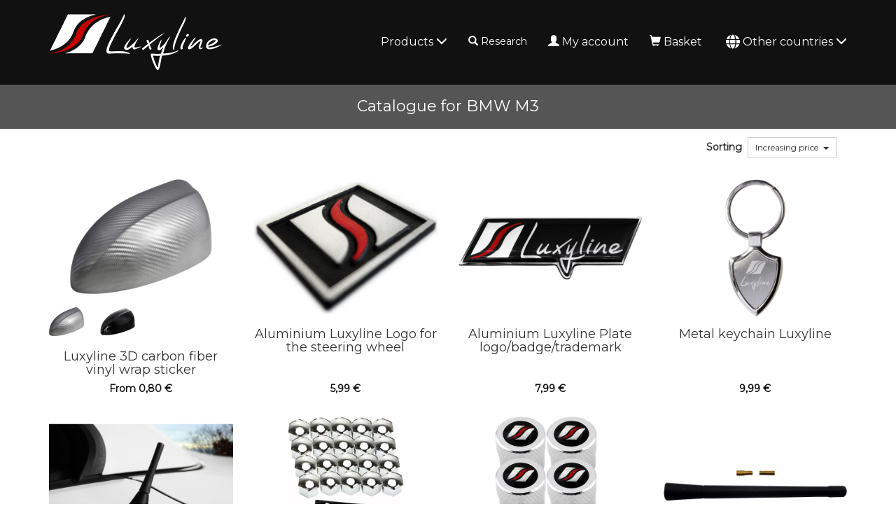

--- FILE ---
content_type: text/html; charset=UTF-8
request_url: https://www.luxyline.com/catalogue-bmw-m3-all-models.html
body_size: 6713
content:
<!doctype html>
<html lang="en">
	<head>
		<script src="https://www.google.com/recaptcha/enterprise.js" async defer></script><script async src="https://www.googletagmanager.com/gtag/js?id=G-MM5FNHF5HX"></script><script>
		window.dataLayer = window.dataLayer || [];
		function gtag(){dataLayer.push(arguments);}
		gtag('js', new Date());
	
		window.dataLayer = window.dataLayer || [];
		function gtag(){dataLayer.push(arguments);}
		gtag('js', new Date());

		gtag('config', 'G-MM5FNHF5HX', {
			'anonymize_ip': true,
			'cookie_expires': 34128000
		});
	</script>		<title>Catalogue for BMW M3</title>
				<meta http-equiv="Content-Type" content="text/html; charset=utf-8" />
		<meta name="robots" content="index, follow">
		<meta name="author" content="Luxyline.com" />
		<meta name="generator" content="Unik Solutions" />
		<meta name="viewport" content="width=device-width, initial-scale=1, maximum-scale=1, user-scalable=no" />
				<link rel="shortcut icon" href="https://static.luxyline.com/images/favicon.ico" />
		
		<link rel="alternate" hreflang="fr-FR" href="https://www.luxyline.fr/catalogue-bmw-m3-tous-modeles.html" /><link rel="alternate" hreflang="de-DE" href="https://www.luxyline.de/katalog-bmw-m3-alle-modelle.html" /><link rel="alternate" hreflang="es-ES" href="https://www.luxyline.es/catalogo-bmw-m3-todos-modelos.html" /><link rel="alternate" hreflang="it-IT" href="https://www.luxyline.it/catalogo-bmw-m3-tutti-modelli.html" /><link rel="alternate" hreflang="en-GB" href="https://www.luxyline.co.uk/catalogue-bmw-m3-all-models.html" /><link rel="alternate" hreflang="fr-BE" href="https://www.luxyline.be/catalogue-bmw-m3-tous-modeles.html" /><link rel="alternate" hreflang="de-AT" href="https://www.luxyline.at/katalog-bmw-m3-alle-modelle.html" /><link rel="alternate" hreflang="fr-LU" href="https://www.luxyline.lu/catalogue-bmw-m3-tous-modeles.html" /><link rel="alternate" hreflang="de-CH" href="https://de.luxyline.ch/katalog-bmw-m3-alle-modelle.html" /><link rel="alternate" hreflang="fr-CH" href="https://fr.luxyline.ch/catalogue-bmw-m3-tous-modeles.html" /><link rel="alternate" hreflang="it-CH" href="https://it.luxyline.ch/catalogo-bmw-m3-tutti-modelli.html" /><link rel="alternate" hreflang="en-US" href="https://www.luxyline.us/catalogue-bmw-m3-all-models.html" /><link rel="alternate" hreflang="en" href="https://www.luxyline.com/catalogue-bmw-m3-all-models.html" /><link rel="canonical" href="https://www.luxyline.com/catalogue-bmw-m3-all-models.html"/>				<link rel="stylesheet" media="screen" type="text/css" href="https://static.luxyline.com/css/bootstrap.css?v=12"/>
								<link rel="stylesheet" media="screen" type="text/css" href="https://static.luxyline.com/externals/blueimp-gallery-2.18.2/css/blueimp-gallery.min.css"/>
								<link rel="stylesheet" media="screen" type="text/css" href="https://static.luxyline.com/css/catalogue.css"/>
								<link rel="stylesheet" media="screen" type="text/css" href="https://static.luxyline.com/externals/font-awesome-6.5.1/css/all.min.css"/>
								<link rel="stylesheet" media="screen" type="text/css" href="https://static.luxyline.com/externals/flag-icon-css/css/flag-icon.min.css"/>
						<!-- Start cookieyes banner -->
			<script id="cookieyes" type="text/javascript" src="https://cdn-cookieyes.com/client_data/f611eb30b20a44415f0fdfcd/script.js"></script>
		<!-- End cookieyes banner -->
			</head>
	
		
	<body class="catalog">
		
<header>
	<nav class="navbar navbar-default navbar-fixed-top">
				<div class="container">
			<div class="navbar-header">
									<button type="button" class="navbar-toggle" data-toggle="collapse" data-target="#navbar">
						<i class="glyphicon glyphicon-menu-hamburger"></i>
					</button>
									<a href="/" class="navbar-brand" >
													<img src="https://static.luxyline.com/images/header_logo.png" class="hidden-xs hidden-sm">
							<img src="https://static.luxyline.com/images/header_logo_sm.png" class="visible-xs visible-sm">
											</a>
							</div>
			
			<div class="navbar-collapse collapse" id="navbar"><div id="menus-container"><div class="menu1"><ul class="nav navbar-nav navbar-right"><li><a href="/catalog.html" data-hover="dropdown">Products <i class="glyphicon glyphicon-menu-down"></i></a><ul class="dropdown-menu nowrap"><li><a href="/luxyline-3d-carbon-fiber-vinyl-wrap-sticker-30cm-silver-gray.html">Luxyline 3D carbon fiber vinyl wrap sticker</a></li><li><a href="/aluminium-luxyline-logo-for-the-steering-wheel.html">Aluminium Luxyline Logo for the steering wheel</a></li><li><a href="/aluminium-luxyline-plate-logo/badge/trademark.html">Aluminium Luxyline Plate logo/badge/trademark</a></li><li><a href="/metal-keychain-luxyline.html">Metal keychain Luxyline</a></li><li><a href="/short-rubber-antenna.html">Short rubber antenna</a></li><li><a href="/wheel-bolt-caps-17mm-chrome.html">Wheel bolt caps</a></li><li><a href="/4-luxyline-striated-antitheft-valve-caps.html">4 "striated" antitheft valve caps</a></li><li><a href="/long-rubber-antenna.html">Long Rubber Antenna</a></li><li><a href="/short-original-type-antenna.html">Short Original Type Antenna</a></li><li><a href="/gps-shark-fin-antenna.html">GPS Shark Fin Antenna</a></li><li><a href="/imitation-leather-keychain-luxyline.html">Imitation leather keychain Luxyline</a></li><li><a href="/rivet-covers-for-licence-plate-luxyline-silver.html">Rivet-Covers for Licence Plate</a></li><li><a href="/2-aluminium-luxyline-plates-logo/badge/trademark.html">2 aluminium Luxyline plates logo/badge/trademark</a></li><li><a href="/chrome-moulding-trim-for-vents-bmw-m3-e90-berline-07-08/e90-berline-lci-08-11/e92-coupe-07-10/e92-coupe-lci-09-13.html">Chrome moulding trim for vents BMW M3 E90 Berline 07-08/E90 Berline LCI 08-11/E92 Coupé 07-10/E92 Co</a></li><li><a href="/cigarette-lighter-german-flag-deutschland-3-1318.html">Cigarette lighter</a></li><li><a href="/4-luxyline-black-antitheft-valve-caps.html">4 "black" antitheft valve caps</a></li><li><a href="/anti-error-module-for-xenon-bulbs.html">Anti-error module for xenon bulbs</a></li><li><a href="/2-steel-pedals-kit-for-automatic-gearbox.html">2 steel pedals kit for automatic gearbox</a></li><li><a href="/3-steel-pedals-kit-for-manual-gearbox.html">3 steel pedals kit for manual gearbox</a></li><li><a href="/leather-gearshift-lever-knob.html">Leather gearshift lever knob</a></li><li><a href="/trunk-chrome-trim-bmw-m3-e46-00-06.html">Trunk chrome trim</a></li><li><a href="/painting-kit-for-brake-calipers-red.html">Painting kit for brake calipers</a></li><li><a href="/side-windows-chrome-trim-9mm-x-2.5m">Side windows chrome trim</a></li><li><a href="/xenon-kit-h7-5000k-slim.html">Xenon Kit slim</a></li><li><a href="/radiator-grill-chrome-trim-compatible-with-bmw-m3-e90-berline-07-08/e90-berline-lci-08-11/e92-coupe-07-10.html">Radiator grill chrome trim compatible with</a></li><li><a href="/side-windows-lower-chrome-trim-bmw-m3-e46-00-06.html">Side windows chrome trim</a></li><li><a href="/2-aluminium-luxyline-door-sills.html">2 aluminium Luxyline door sills</a></li><li><a href="/4-aluminium-luxyline-door-sills.html">4 aluminium Luxyline door sills</a></li><li><a href="/xenon-kit-h7-5000k-high-end.html">Xenon Kit high-end</a></li><li><a href="/xenon-kit-h7-5000k-luxyline-v3.html">Xenon Kit Luxyline v3</a></li><li><a href="/spoiler-/-fin-bmw-m3-e46-00-06-bmw-serie-3-e46-cabriolet-00-06-bmw-serie-3-e46-coupe-99-06.html">Spoiler / fin BMW M3 E46 00-06 BMW Série 3 E46 Cabriolet 00-06 BMW Série 3 E46 Coupé 99-06</a></li></ul></li><li class="hidden-sm"><div class=" navbar-text" onclick="javascript: $('.nav-search').addClass('open').find('input').focus()"><i class="glyphicon glyphicon-search margin-right-xs"></i>Research<br><form action='/research.html' method='GET' enctype='multipart/form-data'  class="nav-search" action="/research.html"><div class="nav-search-container"><i class="glyphicon glyphicon-search"></i><input type="text" class="form-control input-sm" name="recherche" value=""><i class="glyphicon glyphicon-ok" onmousedown="$(this).closest('form').submit()"></i></div></form></div></li><li><a href="/my-account.html"><i class="glyphicon glyphicon-user margin-right-xs"></i>My account</a></li><li><a href="/basket.html" onmouseover="
						if ($('.loader').length) {
							$.ajax('/ajax/ajax_cart_overview.php')
								.done(function(response) {
									$('#cart_overview').html(response);
									initModals();
									initTooltips();
								});
						}
					" data-toggle="none" data-hover="dropdown"><i class="glyphicon glyphicon-shopping-cart margin-right-xs"></i>Basket<div class="hgap-xs "></div><span class="badge-primary badge" style="display: none;" id="shopping_cart_quantity_badge">0</span></a><div class="dropdown-menu dropdown-menu-right" id="cart_overview"><div class="margin-top-md margin-bottom-md loader"></div></div></li><li><a href="" data-hover="dropdown"><i class="fa-solid fa-globe fa-lg margin-right-xs"></i>Other countries <i class="glyphicon glyphicon-menu-down"></i></a><ul class="dropdown-menu nowrap"><li><a href="https://www.luxyline.fr/catalogue-bmw-m3-tous-modeles.html?no_redirect=1"><span class="flag-icon flag-icon-fr text-md margin-right-sm"></span>France</a></li><li><a href="https://www.luxyline.de/katalog-bmw-m3-alle-modelle.html?no_redirect=1"><span class="flag-icon flag-icon-de text-md margin-right-sm"></span>Germany</a></li><li><a href="https://www.luxyline.es/catalogo-bmw-m3-todos-modelos.html?no_redirect=1"><span class="flag-icon flag-icon-es text-md margin-right-sm"></span>Spain</a></li><li><a href="https://www.luxyline.it/catalogo-bmw-m3-tutti-modelli.html?no_redirect=1"><span class="flag-icon flag-icon-it text-md margin-right-sm"></span>Italy</a></li><li><a href="https://www.luxyline.co.uk/catalogue-bmw-m3-all-models.html?no_redirect=1"><span class="flag-icon flag-icon-gb text-md margin-right-sm"></span>United Kingdom</a></li><li><a href="https://www.luxyline.be/catalogue-bmw-m3-tous-modeles.html?no_redirect=1"><span class="flag-icon flag-icon-be text-md margin-right-sm"></span>Belgium</a></li><li><a href="https://www.luxyline.at/katalog-bmw-m3-alle-modelle.html?no_redirect=1"><span class="flag-icon flag-icon-at text-md margin-right-sm"></span>Austria</a></li><li><a href="https://www.luxyline.lu/catalogue-bmw-m3-tous-modeles.html?no_redirect=1"><span class="flag-icon flag-icon-lu text-md margin-right-sm"></span>Luxembourg</a></li><li><a href="https://fr.luxyline.ch/catalogue-bmw-m3-tous-modeles.html?no_redirect=1"><span class="flag-icon flag-icon-ch text-md margin-right-sm"></span>Switzerland</a></li><li><a href="https://www.luxyline.us/catalogue-bmw-m3-all-models.html?no_redirect=1"><span class="flag-icon flag-icon-us text-md margin-right-sm"></span>United States</a></li></ul></li></ul></div></div></div>		</div>
	</nav>
	</header>

<div class="headband"><h1>Catalogue for BMW M3</h1></div><nav><div class="margin-top-sm container"><div class="pull-right margin-right-md margin-top-xs"><b class='margin-right-sm'>Sorting</b><div class="dropdown dropdown-select  d-inline-block vertical-align-middle">
			<button type='button' class='btn btn-sm btn-default dropdown-toggle ' data-toggle='dropdown'>
				<span class="dropdown-select-value">Increasing price</span><span class='table-cell'><span class='caret'></span></span>
			</button>
			<ul class="dropdown-menu ">
				<li class="active"><a href="#" onclick="return select_update(this)" data-value="price" >Increasing price</a></li><li><a href="#" onclick="return select_update(this)" data-value="price_desc" >Decreasing price</a></li><li><a href="#" onclick="return select_update(this)" data-value="title" >A to Z</a></li><li><a href="#" onclick="return select_update(this)" data-value="title_desc" >Z to A</a></li>
			</ul>
			<input type='hidden' name='' value='price' onchange="post({sorting_method: $(this).val()})">
		</div></div></div></nav><div class="content min-height"><div class="container"><div class="row catalogue_grid"><div class="text-center margin-bottom-lg overlay-parent  col-xs-6 col-sm-6 col-md-4 col-lg-3"><div class="produit overlay" style="cursor: pointer;" onclick="window.location.href='/luxyline-3d-carbon-fiber-vinyl-wrap-sticker-30cm-silver-gray.html'"><div class="overlay-container"><img src="https://static.luxyline.com/luxyline-3d-carbon-fiber-vinyl-wrap-sticker-silver-gray_1-1986-1_640_400.jpg" alt="Luxyline 3D carbon fiber vinyl wrap sticker" class="img-responsive center-block" /><div class="overlay-effect"><span class="disk disk-sm disk-primary disk-icon"><i class="fa-solid fa-magnifying-glass-plus"></i></span></div></div><div class="vgap "></div><div class="row hidden-xs"><div class="col-xs-3 margin-bottom-md galerie-reference"><a href="/luxyline-3d-carbon-fiber-vinyl-wrap-sticker-40cm-silver-gray.html"><img src="https://static.luxyline.com/luxyline-3d-carbon-fiber-vinyl-wrap-sticker-silver-gray_1-1986-1_50_50.jpg"></a></div><div class="col-xs-3 margin-bottom-md galerie-reference"><a href="/luxyline-3d-carbon-fiber-vinyl-wrap-sticker-50cm-glossy-black.html"><img src="https://static.luxyline.com/luxyline-3d-carbon-fiber-vinyl-wrap-sticker-glossy-black_1-1985-1_50_50.jpg"></a></div></div><h2 class="no-margin h4">Luxyline 3D carbon fiber vinyl wrap sticker</h2><div class="vgap-sm "></div><div class="catalog_price"><b class='text-primary'>From <span class="price">0,80 &euro;</span></b></div></div></div><div class="text-center margin-bottom-lg overlay-parent  col-xs-6 col-sm-6 col-md-4 col-lg-3"><div class="produit overlay" style="cursor: pointer;" onclick="window.location.href='/aluminium-luxyline-logo-for-the-steering-wheel.html'"><div class="overlay-container"><img src="https://static.luxyline.com/aluminium-luxyline-logo-for-the-steering-wheel_1-454-1_640_480.jpg" alt="Aluminium Luxyline Logo for the steering wheel" class="img-responsive center-block" /><div class="overlay-effect"><span class="disk disk-sm disk-primary disk-icon"><i class="fa-solid fa-magnifying-glass-plus"></i></span></div></div><div class="vgap "></div><h2 class="no-margin h4">Aluminium Luxyline Logo for the steering wheel</h2><div class="vgap-sm "></div><div class="catalog_price"><b class='text-primary'><span class="price">5,99 &euro;</span></b></div></div></div><div class="clearfix visible-xs visible-sm"></div><div class="text-center margin-bottom-lg overlay-parent  col-xs-6 col-sm-6 col-md-4 col-lg-3"><div class="produit overlay" style="cursor: pointer;" onclick="window.location.href='/aluminium-luxyline-plate-logo/badge/trademark.html'"><div class="overlay-container"><img src="https://static.luxyline.com/aluminium-luxyline-plate-logo/badge/trademark_1-366-1_640_480.jpg" alt="Aluminium Luxyline Plate logobadgetrademark" class="img-responsive center-block" /><div class="overlay-effect"><span class="disk disk-sm disk-primary disk-icon"><i class="fa-solid fa-magnifying-glass-plus"></i></span></div></div><div class="vgap "></div><h2 class="no-margin h4">Aluminium Luxyline Plate logo/badge/trademark</h2><div class="vgap-sm "></div><div class="catalog_price"><b class='text-primary'><span class="price">7,99 &euro;</span></b></div></div></div><div class="clearfix visible-md"></div><div class="text-center margin-bottom-lg overlay-parent  col-xs-6 col-sm-6 col-md-4 col-lg-3"><div class="produit overlay" style="cursor: pointer;" onclick="window.location.href='/metal-keychain-luxyline.html'"><div class="overlay-container"><img src="https://static.luxyline.com/metal-keychain-luxyline_1-2043-1_640_480.jpg" alt="Metal keychain Luxyline" class="img-responsive center-block" /><div class="overlay-effect"><span class="disk disk-sm disk-primary disk-icon"><i class="fa-solid fa-magnifying-glass-plus"></i></span></div></div><div class="vgap "></div><h2 class="no-margin h4">Metal keychain Luxyline</h2><div class="vgap-sm "></div><div class="catalog_price"><b class='text-primary'><span class="price">9,99 &euro;</span></b></div></div></div><div class="clearfix visible-lg"></div><div class="clearfix visible-xs visible-sm"></div><div class="text-center margin-bottom-lg overlay-parent  col-xs-6 col-sm-6 col-md-4 col-lg-3"><div class="produit overlay" style="cursor: pointer;" onclick="window.location.href='/short-rubber-antenna.html'"><div class="overlay-container"><img src="https://static.luxyline.com/short-rubber-antenna_1-1905-1_640_480.jpg" alt="Short rubber antenna" class="img-responsive center-block" /><div class="overlay-effect"><span class="disk disk-sm disk-primary disk-icon"><i class="fa-solid fa-magnifying-glass-plus"></i></span></div></div><div class="vgap "></div><h2 class="no-margin h4">Short rubber antenna</h2><div class="vgap-sm "></div><div class="catalog_price"><b class='text-primary'><span class="price">9,99 &euro;</span></b></div></div></div><div class="text-center margin-bottom-lg overlay-parent  col-xs-6 col-sm-6 col-md-4 col-lg-3"><div class="produit overlay" style="cursor: pointer;" onclick="window.location.href='/wheel-bolt-caps-17mm-chrome.html'"><div class="overlay-container"><img src="https://static.luxyline.com/wheel-bolt-caps-chrome_1-2739-3_640_400.jpg" alt="Wheel bolt caps" class="img-responsive center-block" /><div class="overlay-effect"><span class="disk disk-sm disk-primary disk-icon"><i class="fa-solid fa-magnifying-glass-plus"></i></span></div></div><div class="vgap "></div><div class="row hidden-xs"><div class="col-xs-3 margin-bottom-md galerie-reference"><a href="/wheel-bolt-caps-17mm-black.html"><img src="https://static.luxyline.com/wheel-bolt-caps-black_1-1267-1_50_50.jpg"></a></div><div class="col-xs-3 margin-bottom-md galerie-reference"><a href="/wheel-bolt-caps-anti-theft-17mm-black.html"><img src="https://static.luxyline.com/wheel-bolt-caps-anti-theft-17mm-black_1-203-1_50_50.jpg"></a></div><div class="col-xs-3 margin-bottom-md galerie-reference"><a href="/wheel-bolt-caps-anti-theft-17mm-chrome.html"><img src="https://static.luxyline.com/wheel-bolt-caps-anti-theft-17mm-chrome_1-1314-3_50_50.jpg"></a></div></div><h2 class="no-margin h4">Wheel bolt caps</h2><div class="vgap-sm "></div><div class="catalog_price"><b class='text-primary'>From <span class="price">6,99 &euro;</span></b></div></div></div><div class="clearfix visible-md"></div><div class="clearfix visible-xs visible-sm"></div><div class="text-center margin-bottom-lg overlay-parent  col-xs-6 col-sm-6 col-md-4 col-lg-3"><div class="produit overlay" style="cursor: pointer;" onclick="window.location.href='/4-luxyline-striated-antitheft-valve-caps.html'"><div class="overlay-container"><img src="https://static.luxyline.com/4-striated-antitheft-valve-caps_3-1551-1_640_400.jpg" alt="4 striated antitheft valve caps" class="img-responsive center-block" /><div class="overlay-effect"><span class="disk disk-sm disk-primary disk-icon"><i class="fa-solid fa-magnifying-glass-plus"></i></span></div></div><div class="vgap "></div><div class="row hidden-xs"><div class="col-xs-3 margin-bottom-md galerie-reference"><a href="/4-striated-antitheft-valve-caps.html"><img src="https://static.luxyline.com/4-striated-antitheft-valve-caps_3-1554-1_50_50.jpg"></a></div><div class="col-xs-3 margin-bottom-md galerie-reference"><a href="/4-belgium-flag-striated-antitheft-valve-caps.html"><img src="https://static.luxyline.com/4-belgium-flag-striated-antitheft-valve-caps_3-1803-1_50_50.jpg"></a></div><div class="col-xs-3 margin-bottom-md galerie-reference"><a href="/4-nitrogen-n2-black-chrome-striated-antitheft-valve-caps.html"><img src="https://static.luxyline.com/4-nitrogen-n2-black-chrome-striated-antitheft-valve-caps_3-695-1_50_50.jpg"></a></div><div class="col-xs-3 margin-bottom-md galerie-reference"><a href="/4-nitrogen-n2-green-striated-antitheft-valve-caps.html"><img src="https://static.luxyline.com/4-nitrogen-n2-green-striated-antitheft-valve-caps_3-763-1_50_50.jpg"></a></div></div><h2 class="no-margin h4">4 "striated" antitheft valve caps</h2><div class="vgap-sm "></div><div class="catalog_price"><b class='text-primary'>From <span class="price">10,99 &euro;</span></b></div></div></div><div class="text-center margin-bottom-lg overlay-parent  col-xs-6 col-sm-6 col-md-4 col-lg-3"><div class="produit overlay" style="cursor: pointer;" onclick="window.location.href='/long-rubber-antenna.html'"><div class="overlay-container"><img src="https://static.luxyline.com/long-rubber-antenna_1-2424-1_640_480.jpg" alt="Long Rubber Antenna" class="img-responsive center-block" /><div class="overlay-effect"><span class="disk disk-sm disk-primary disk-icon"><i class="fa-solid fa-magnifying-glass-plus"></i></span></div></div><div class="vgap "></div><h2 class="no-margin h4">Long Rubber Antenna</h2><div class="vgap-sm "></div><div class="catalog_price"><b class='text-primary'><span class="price">10,99 &euro;</span></b></div></div></div><div class="clearfix visible-lg"></div><div class="clearfix visible-xs visible-sm"></div><div class="text-center margin-bottom-lg overlay-parent  col-xs-6 col-sm-6 col-md-4 col-lg-3"><div class="produit overlay" style="cursor: pointer;" onclick="window.location.href='/short-original-type-antenna.html'"><div class="overlay-container"><img src="https://static.luxyline.com/short-original-type-antenna_1-2423-1_640_480.jpg" alt="Short Original Type Antenna" class="img-responsive center-block" /><div class="overlay-effect"><span class="disk disk-sm disk-primary disk-icon"><i class="fa-solid fa-magnifying-glass-plus"></i></span></div></div><div class="vgap "></div><h2 class="no-margin h4">Short Original Type Antenna</h2><div class="vgap-sm "></div><div class="catalog_price"><b class='text-primary'><span class="price">10,99 &euro;</span></b></div></div></div><div class="clearfix visible-md"></div><div class="text-center margin-bottom-lg overlay-parent  col-xs-6 col-sm-6 col-md-4 col-lg-3"><div class="produit overlay" style="cursor: pointer;" onclick="window.location.href='/gps-shark-fin-antenna.html'"><div class="overlay-container"><img src="https://static.luxyline.com/gps-shark-fin-antenna_1-2425-1_640_480.jpg" alt="GPS Shark Fin Antenna" class="img-responsive center-block" /><div class="overlay-effect"><span class="disk disk-sm disk-primary disk-icon"><i class="fa-solid fa-magnifying-glass-plus"></i></span></div></div><div class="vgap "></div><h2 class="no-margin h4">GPS Shark Fin Antenna</h2><div class="vgap-sm "></div><div class="catalog_price"><b class='text-primary'><span class="price">12,99 &euro;</span></b></div></div></div><div class="clearfix visible-xs visible-sm"></div><div class="text-center margin-bottom-lg overlay-parent  col-xs-6 col-sm-6 col-md-4 col-lg-3"><div class="produit overlay" style="cursor: pointer;" onclick="window.location.href='/imitation-leather-keychain-luxyline.html'"><div class="overlay-container"><img src="https://static.luxyline.com/imitation-leather-keychain-luxyline_1-458-1_640_480.jpg" alt="Imitation leather keychain Luxyline" class="img-responsive center-block" /><div class="overlay-effect"><span class="disk disk-sm disk-primary disk-icon"><i class="fa-solid fa-magnifying-glass-plus"></i></span></div></div><div class="vgap "></div><h2 class="no-margin h4">Imitation leather keychain Luxyline</h2><div class="vgap-sm "></div><div class="catalog_price"><b class='text-primary'><span class="price">12,99 &euro;</span></b></div></div></div><div class="text-center margin-bottom-lg overlay-parent  col-xs-6 col-sm-6 col-md-4 col-lg-3"><div class="produit overlay" style="cursor: pointer;" onclick="window.location.href='/rivet-covers-for-licence-plate-luxyline-silver.html'"><div class="overlay-container"><img src="https://static.luxyline.com/rivet-covers-for-licence-plate_3-2284-1_640_400.jpg" alt="RivetCovers for Licence Plate" class="img-responsive center-block" /><div class="overlay-effect"><span class="disk disk-sm disk-primary disk-icon"><i class="fa-solid fa-magnifying-glass-plus"></i></span></div></div><div class="vgap "></div><div class="row hidden-xs"><div class="col-xs-3 margin-bottom-md galerie-reference"><a href="/rivet-covers-for-licence-plate-german-flag-deutschland-black.html"><img src="https://static.luxyline.com/rivet-covers-for-licence-plate-german-flag-deutschland-black_3-1423-1_50_50.jpg"></a></div><div class="col-xs-3 margin-bottom-md galerie-reference"><a href="/rivet-covers-for-licence-plate-german-flag-deutschland-silver.html"><img src="https://static.luxyline.com/rivet-covers-for-licence-plate-german-flag-deutschland-silver_3-1344-1_50_50.jpg"></a></div><div class="col-xs-3 margin-bottom-md galerie-reference"><a href="/rivet-covers-for-licence-plate-luxyline-black.html"><img src="https://static.luxyline.com/rivet-covers-for-licence-plate-luxyline-black_3-2306-1_50_50.jpg"></a></div></div><h2 class="no-margin h4">Rivet-Covers for Licence Plate</h2><div class="vgap-sm "></div><div class="catalog_price"><b class='text-primary'>From <span class="price">12,99 &euro;</span></b></div></div></div><div class="clearfix visible-lg"></div><div class="clearfix visible-md"></div><div class="clearfix visible-xs visible-sm"></div><div class="text-center margin-bottom-lg overlay-parent  col-xs-6 col-sm-6 col-md-4 col-lg-3"><div class="produit overlay" style="cursor: pointer;" onclick="window.location.href='/2-aluminium-luxyline-plates-logo/badge/trademark.html'"><div class="overlay-container"><img src="https://static.luxyline.com/2-aluminium-luxyline-plates-logo/badge/trademark_1-427-1_640_480.jpg" alt="2 aluminium Luxyline plates logobadgetrademark" class="img-responsive center-block" /><div class="overlay-effect"><span class="disk disk-sm disk-primary disk-icon"><i class="fa-solid fa-magnifying-glass-plus"></i></span></div></div><div class="vgap "></div><h2 class="no-margin h4">2 aluminium Luxyline plates logo/badge/trademark</h2><div class="vgap-sm "></div><div class="catalog_price"><b class='text-primary'><span class="price">13,99 &euro;</span></b></div></div></div><div class="text-center margin-bottom-lg overlay-parent  col-xs-6 col-sm-6 col-md-4 col-lg-3"><div class="produit overlay" style="cursor: pointer;" onclick="window.location.href='/chrome-moulding-trim-for-vents-bmw-m3-e90-berline-07-08/e90-berline-lci-08-11/e92-coupe-07-10/e92-coupe-lci-09-13.html'"><div class="overlay-container"><img src="https://static.luxyline.com/chrome-moulding-trim-for-vents-bmw-m3-e90-berline-07-08/e90-berline-lci-08-11/e92-coupe-07-10/e92-co_1-3043-1_640_480.jpg" alt="Chrome moulding trim for vents BMW M3 E90 Berline 0708E90 Berline LCI 0811E92 Coupé 0710E92 Co" class="img-responsive center-block" /><div class="overlay-effect"><span class="disk disk-sm disk-primary disk-icon"><i class="fa-solid fa-magnifying-glass-plus"></i></span></div></div><div class="vgap "></div><h2 class="no-margin h4">Chrome moulding trim for vents BMW M3 E90 Berline 07-08/E90 Berline LCI 08-11/E92 Coupé 07-10/E92 Co</h2><div class="vgap-sm "></div><div class="catalog_price"><b class='text-primary'><span class="price">14,99 &euro;</span></b></div></div></div><div class="clearfix visible-xs visible-sm"></div><div class="text-center margin-bottom-lg overlay-parent  col-xs-6 col-sm-6 col-md-4 col-lg-3"><div class="produit overlay" style="cursor: pointer;" onclick="window.location.href='/cigarette-lighter-german-flag-deutschland-3-1318.html'"><div class="overlay-container"><img src="https://static.luxyline.com/cigarette-lighter_3-1318-1_640_480.jpg" alt="Cigarette lighter" class="img-responsive center-block" /><div class="overlay-effect"><span class="disk disk-sm disk-primary disk-icon"><i class="fa-solid fa-magnifying-glass-plus"></i></span></div></div><div class="vgap "></div><h2 class="no-margin h4">Cigarette lighter</h2><div class="vgap-sm "></div><div class="catalog_price"><b class='text-primary'>From <span class="price">14,99 &euro;</span></b></div></div></div><div class="clearfix visible-md"></div><div class="text-center margin-bottom-lg overlay-parent  col-xs-6 col-sm-6 col-md-4 col-lg-3"><div class="produit overlay" style="cursor: pointer;" onclick="window.location.href='/4-luxyline-black-antitheft-valve-caps.html'"><div class="overlay-container"><img src="https://static.luxyline.com/4-black-antitheft-valve-caps_3-798-1_640_400.jpg" alt="4 black antitheft valve caps" class="img-responsive center-block" /><div class="overlay-effect"><span class="disk disk-sm disk-primary disk-icon"><i class="fa-solid fa-magnifying-glass-plus"></i></span></div></div><div class="vgap "></div><div class="row hidden-xs"><div class="col-xs-3 margin-bottom-md galerie-reference"><a href="/4-black-antitheft-valve-caps.html"><img src="https://static.luxyline.com/4-black-antitheft-valve-caps_3-801-1_50_50.jpg"></a></div><div class="col-xs-3 margin-bottom-md galerie-reference"><a href="/4-belgium-flag-black-antitheft-valve-caps.html"><img src="https://static.luxyline.com/4-belgium-flag-black-antitheft-valve-caps_3-1731-1_50_50.jpg"></a></div><div class="col-xs-3 margin-bottom-md galerie-reference"><a href="/4-nitrogen-n2-black-chrome-black-antitheft-valve-caps.html"><img src="https://static.luxyline.com/4-nitrogen-n2-black-chrome-black-antitheft-valve-caps_3-665-1_50_50.jpg"></a></div><div class="col-xs-3 margin-bottom-md galerie-reference"><a href="/4-nitrogen-n2-green-black-antitheft-valve-caps.html"><img src="https://static.luxyline.com/4-nitrogen-n2-green-black-antitheft-valve-caps_3-667-1_50_50.jpg"></a></div></div><h2 class="no-margin h4">4 "black" antitheft valve caps</h2><div class="vgap-sm "></div><div class="catalog_price"><b class='text-primary'>From <span class="price">15,99 &euro;</span></b></div></div></div><div class="clearfix visible-lg"></div><div class="clearfix visible-xs visible-sm"></div><div class="text-center margin-bottom-lg overlay-parent  col-xs-6 col-sm-6 col-md-4 col-lg-3"><div class="produit overlay" style="cursor: pointer;" onclick="window.location.href='/anti-error-module-for-xenon-bulbs.html'"><div class="overlay-container"><img src="https://static.luxyline.com/anti-error-module-for-xenon-bulbs_1-2514-1_640_480.jpg" alt="Antierror module for xenon bulbs" class="img-responsive center-block" /><div class="overlay-effect"><span class="disk disk-sm disk-primary disk-icon"><i class="fa-solid fa-magnifying-glass-plus"></i></span></div></div><div class="vgap "></div><h2 class="no-margin h4">Anti-error module for xenon bulbs</h2><div class="vgap-sm "></div><div class="catalog_price"><b class='text-primary'><span class="price">15,99 &euro;</span></b></div></div></div><div class="text-center margin-bottom-lg overlay-parent  col-xs-6 col-sm-6 col-md-4 col-lg-3"><div class="produit overlay" style="cursor: pointer;" onclick="window.location.href='/2-steel-pedals-kit-for-automatic-gearbox.html'"><div class="overlay-container"><img src="https://static.luxyline.com/2-steel-pedals-kit-for-automatic-gearbox_1-3090-6_640_480.jpg" alt="2 steel pedals kit for automatic gearbox" class="img-responsive center-block" /><div class="overlay-effect"><span class="disk disk-sm disk-primary disk-icon"><i class="fa-solid fa-magnifying-glass-plus"></i></span></div></div><div class="vgap "></div><h2 class="no-margin h4">2 steel pedals kit for automatic gearbox</h2><div class="vgap-sm "></div><div class="catalog_price"><b class='text-primary'><span class="price">20,99 &euro;</span></b></div></div></div><div class="clearfix visible-md"></div><div class="clearfix visible-xs visible-sm"></div><div class="text-center margin-bottom-lg overlay-parent  col-xs-6 col-sm-6 col-md-4 col-lg-3"><div class="produit overlay" style="cursor: pointer;" onclick="window.location.href='/3-steel-pedals-kit-for-manual-gearbox.html'"><div class="overlay-container"><img src="https://static.luxyline.com/3-steel-pedals-kit-for-manual-gearbox_1-3091-5_640_480.jpg" alt="3 steel pedals kit for manual gearbox" class="img-responsive center-block" /><div class="overlay-effect"><span class="disk disk-sm disk-primary disk-icon"><i class="fa-solid fa-magnifying-glass-plus"></i></span></div></div><div class="vgap "></div><h2 class="no-margin h4">3 steel pedals kit for manual gearbox</h2><div class="vgap-sm "></div><div class="catalog_price"><b class='text-primary'><span class="price">20,99 &euro;</span></b></div></div></div><div class="text-center margin-bottom-lg overlay-parent  col-xs-6 col-sm-6 col-md-4 col-lg-3"><div class="produit overlay" style="cursor: pointer;" onclick="window.location.href='/leather-gearshift-lever-knob.html'"><div class="overlay-container"><img src="https://static.luxyline.com/leather-gearshift-lever-knob_1-527-1_640_480.jpg" alt="Leather gearshift lever knob" class="img-responsive center-block" /><div class="overlay-effect"><span class="disk disk-sm disk-primary disk-icon"><i class="fa-solid fa-magnifying-glass-plus"></i></span></div></div><div class="vgap "></div><h2 class="no-margin h4">Leather gearshift lever knob</h2><div class="vgap-sm "></div><div class="catalog_price"><b class='text-primary'><span class="price">21,99 &euro;</span></b></div></div></div><div class="clearfix visible-lg"></div><div class="clearfix visible-xs visible-sm"></div><div class="text-center margin-bottom-lg overlay-parent  col-xs-6 col-sm-6 col-md-4 col-lg-3"><div class="produit overlay" style="cursor: pointer;" onclick="window.location.href='/trunk-chrome-trim-bmw-m3-e46-00-06.html'"><div class="overlay-container"><img src="https://static.luxyline.com/trunk-chrome-trim-bmw-m3-e46-00-06_1-3030-1_640_400.jpg" alt="Trunk chrome trim" class="img-responsive center-block" /><div class="overlay-effect"><span class="disk disk-sm disk-primary disk-icon"><i class="fa-solid fa-magnifying-glass-plus"></i></span></div></div><div class="vgap "></div><div class="row hidden-xs"><div class="col-xs-3 margin-bottom-md galerie-reference"><a href="/trunk-chrome-trim-bmw-m3-e90-berline-07-08/e90-berline-lci-08-11/e92-coupe-07-10/e92-coupe-lci-09-13/e93-cabriolet-08-10.html"><img src="https://static.luxyline.com/trunk-chrome-trim-bmw-m3-e90-berline-07-08/e90-berline-lci-08-11/e92-coupe-07-10/e92-coupe-lci-09-13_1-3042-1_50_50.jpg"></a></div><div class="col-xs-3 margin-bottom-md galerie-reference"><a href="/trunk-chrome-trim-universal.html"><img src="https://static.luxyline.com/trunk-chrome-trim-universal_1-188-6_50_50.jpg"></a></div></div><h2 class="no-margin h4">Trunk chrome trim</h2><div class="vgap-sm "></div><div class="catalog_price"><b class='text-primary'>From <span class="price">21,99 &euro;</span></b></div></div></div><div class="clearfix visible-md"></div><div class="text-center margin-bottom-lg overlay-parent  col-xs-6 col-sm-6 col-md-4 col-lg-3"><div class="produit overlay" style="cursor: pointer;" onclick="window.location.href='/painting-kit-for-brake-calipers-red.html'"><div class="overlay-container"><img src="https://static.luxyline.com/painting-kit-for-brake-calipers_1-1892-1_640_400.jpg" alt="Painting kit for brake calipers" class="img-responsive center-block" /><div class="overlay-effect"><span class="disk disk-sm disk-primary disk-icon"><i class="fa-solid fa-magnifying-glass-plus"></i></span></div></div><div class="vgap "></div><div class="row hidden-xs"><div class="col-xs-3 margin-bottom-md galerie-reference"><a href="/painting-kit-for-brake-calipers-black.html"><img src="https://static.luxyline.com/painting-kit-for-brake-calipers-black_1-1895-1_50_50.jpg"></a></div><div class="col-xs-3 margin-bottom-md galerie-reference"><a href="/painting-kit-for-brake-calipers-blue.html"><img src="https://static.luxyline.com/painting-kit-for-brake-calipers-blue_1-1893-1_50_50.jpg"></a></div><div class="col-xs-3 margin-bottom-md galerie-reference"><a href="/painting-kit-for-brake-calipers-matte-black.html"><img src="https://static.luxyline.com/painting-kit-for-brake-calipers_1-1914-1_50_50.jpg"></a></div><div class="col-xs-3 margin-bottom-md galerie-reference"><a href="/painting-kit-for-brake-calipers-yellow.html"><img src="https://static.luxyline.com/painting-kit-for-brake-calipers-yellow_1-1894-1_50_50.jpg"></a></div></div><h2 class="no-margin h4">Painting kit for brake calipers</h2><div class="vgap-sm "></div><div class="catalog_price"><b class='text-primary'>From <span class="price">23,99 &euro;</span></b></div></div></div><div class="clearfix visible-xs visible-sm"></div><div class="text-center margin-bottom-lg overlay-parent  col-xs-6 col-sm-6 col-md-4 col-lg-3"><div class="produit overlay" style="cursor: pointer;" onclick="window.location.href='/side-windows-chrome-trim-9mm-x-2.5m'"><div class="overlay-container"><img src="https://static.luxyline.com/side-windows-chrome-trim_1-2021-1_640_480.jpg" alt="Side windows chrome trim" class="img-responsive center-block" /><div class="overlay-effect"><span class="disk disk-sm disk-primary disk-icon"><i class="fa-solid fa-magnifying-glass-plus"></i></span></div></div><div class="vgap "></div><h2 class="no-margin h4">Side windows chrome trim</h2><div class="vgap-sm "></div><div class="catalog_price"><b class='text-primary'>From <span class="price">23,99 &euro;</span></b></div></div></div><div class="text-center margin-bottom-lg overlay-parent  col-xs-6 col-sm-6 col-md-4 col-lg-3"><div class="produit overlay" style="cursor: pointer;" onclick="window.location.href='/xenon-kit-h7-5000k-slim.html'"><div class="overlay-container"><img src="https://static.luxyline.com/xenon-kit_1-2435-1_640_480.jpg" alt="Xenon Kit slim" class="img-responsive center-block" /><div class="overlay-effect"><span class="disk disk-sm disk-primary disk-icon"><i class="fa-solid fa-magnifying-glass-plus"></i></span></div></div><div class="vgap "></div><h2 class="no-margin h4">Xenon Kit slim</h2><div class="vgap-sm "></div><div class="catalog_price"><b class='text-primary'>From <span class="price">29,99 &euro;</span></b></div></div></div><div class="clearfix visible-lg"></div><div class="clearfix visible-md"></div><div class="clearfix visible-xs visible-sm"></div><div class="text-center margin-bottom-lg overlay-parent  col-xs-6 col-sm-6 col-md-4 col-lg-3"><div class="produit overlay" style="cursor: pointer;" onclick="window.location.href='/radiator-grill-chrome-trim-compatible-with-bmw-m3-e90-berline-07-08/e90-berline-lci-08-11/e92-coupe-07-10.html'"><div class="overlay-container"><img src="https://static.luxyline.com/radiator-grill-chrome-trim-compatible-with-bmw-m3-e90-berline-07-08/e90-berline-lci-08-11/e92-coupe_1-3039-1_640_480.jpg" alt="Radiator grill chrome trim compatible with" class="img-responsive center-block" /><div class="overlay-effect"><span class="disk disk-sm disk-primary disk-icon"><i class="fa-solid fa-magnifying-glass-plus"></i></span></div></div><div class="vgap "></div><h2 class="no-margin h4">Radiator grill chrome trim compatible with</h2><div class="vgap-sm "></div><div class="catalog_price"><b class='text-primary'>From <span class="price">30,99 &euro;</span></b></div></div></div><div class="text-center margin-bottom-lg overlay-parent  col-xs-6 col-sm-6 col-md-4 col-lg-3"><div class="produit overlay" style="cursor: pointer;" onclick="window.location.href='/side-windows-lower-chrome-trim-bmw-m3-e46-00-06.html'"><div class="overlay-container"><img src="https://static.luxyline.com/side-windows-lower-chrome-trim-bmw-m3-e46-00-06_1-3032-1_640_400.jpg" alt="Side windows chrome trim" class="img-responsive center-block" /><div class="overlay-effect"><span class="disk disk-sm disk-primary disk-icon"><i class="fa-solid fa-magnifying-glass-plus"></i></span></div></div><div class="vgap "></div><div class="row hidden-xs"><div class="col-xs-3 margin-bottom-md galerie-reference"><a href="/side-windows-lower-chrome-trim-bmw-m3-e90-berline-07-08/e90-berline-lci-08-11/e92-coupe-07-10/e92-coupe-lci-09-13.html"><img src="https://static.luxyline.com/side-windows-lower-chrome-trim-bmw-m3-e90-berline-07-08/e90-berline-lci-08-11/e92-coupe-07-10/e92-co_1-3041-1_50_50.jpg"></a></div><div class="col-xs-3 margin-bottom-md galerie-reference"><a href="/side-windows-chrome-trim-bmw-m3-e46-00-06.html"><img src="https://static.luxyline.com/side-windows-chrome-trim-bmw-m3-e46-00-06_1-3031-1_50_50.jpg"></a></div><div class="col-xs-3 margin-bottom-md galerie-reference"><a href="/side-windows-chrome-trim-bmw-m3-e90-berline-07-08/e90-berline-lci-08-11/e92-coupe-07-10/e92-coupe-lci-09-13.html"><img src="https://static.luxyline.com/side-windows-chrome-trim-bmw-m3-e90-berline-07-08/e90-berline-lci-08-11/e92-coupe-07-10/e92-coupe-lc_1-3040-1_50_50.jpg"></a></div></div><h2 class="no-margin h4">Side windows chrome trim</h2><div class="vgap-sm "></div><div class="catalog_price"><b class='text-primary'>From <span class="price">32,99 &euro;</span></b></div></div></div><div class="clearfix visible-xs visible-sm"></div><div class="text-center margin-bottom-lg overlay-parent  col-xs-6 col-sm-6 col-md-4 col-lg-3"><div class="produit overlay" style="cursor: pointer;" onclick="window.location.href='/2-aluminium-luxyline-door-sills.html'"><div class="overlay-container"><img src="https://static.luxyline.com/2-aluminium-luxyline-door-sills_1-450-3_640_480.jpg" alt="2 aluminium Luxyline door sills" class="img-responsive center-block" /><div class="overlay-effect"><span class="disk disk-sm disk-primary disk-icon"><i class="fa-solid fa-magnifying-glass-plus"></i></span></div></div><div class="vgap "></div><h2 class="no-margin h4">2 aluminium Luxyline door sills</h2><div class="vgap-sm "></div><div class="catalog_price"><b class='text-primary'><span class="price">36,99 &euro;</span></b></div></div></div><div class="clearfix visible-md"></div><div class="text-center margin-bottom-lg overlay-parent  col-xs-6 col-sm-6 col-md-4 col-lg-3"><div class="produit overlay" style="cursor: pointer;" onclick="window.location.href='/4-aluminium-luxyline-door-sills.html'"><div class="overlay-container"><img src="https://static.luxyline.com/4-aluminium-luxyline-door-sills_1-452-1_640_480.jpg" alt="4 aluminium Luxyline door sills" class="img-responsive center-block" /><div class="overlay-effect"><span class="disk disk-sm disk-primary disk-icon"><i class="fa-solid fa-magnifying-glass-plus"></i></span></div></div><div class="vgap "></div><h2 class="no-margin h4">4 aluminium Luxyline door sills</h2><div class="vgap-sm "></div><div class="catalog_price"><b class='text-primary'><span class="price">48,99 &euro;</span></b></div></div></div><div class="clearfix visible-lg"></div><div class="clearfix visible-xs visible-sm"></div><div class="text-center margin-bottom-lg overlay-parent  col-xs-6 col-sm-6 col-md-4 col-lg-3"><div class="produit overlay" style="cursor: pointer;" onclick="window.location.href='/xenon-kit-h7-5000k-high-end.html'"><div class="overlay-container"><img src="https://static.luxyline.com/xenon-kit_1-2445-1_640_480.jpg" alt="Xenon Kit highend" class="img-responsive center-block" /><div class="overlay-effect"><span class="disk disk-sm disk-primary disk-icon"><i class="fa-solid fa-magnifying-glass-plus"></i></span></div></div><div class="vgap "></div><h2 class="no-margin h4">Xenon Kit high-end</h2><div class="vgap-sm "></div><div class="catalog_price"><b class='text-primary'>From <span class="price">67,99 &euro;</span></b></div></div></div><div class="text-center margin-bottom-lg overlay-parent  col-xs-6 col-sm-6 col-md-4 col-lg-3"><div class="produit overlay" style="cursor: pointer;" onclick="window.location.href='/xenon-kit-h7-5000k-luxyline-v3.html'"><div class="overlay-container"><img src="https://static.luxyline.com/xenon-kit_1-2629-2_640_480.jpg" alt="Xenon Kit Luxyline v3" class="img-responsive center-block" /><div class="overlay-effect"><span class="disk disk-sm disk-primary disk-icon"><i class="fa-solid fa-magnifying-glass-plus"></i></span></div></div><div class="vgap "></div><h2 class="no-margin h4">Xenon Kit Luxyline v3</h2><div class="vgap-sm "></div><div class="catalog_price"><b class='text-primary'>From <span class="price">79,99 &euro;</span></b></div></div></div><div class="clearfix visible-md"></div><div class="clearfix visible-xs visible-sm"></div><div class="text-center margin-bottom-lg overlay-parent  col-xs-6 col-sm-6 col-md-4 col-lg-3"><div class="produit overlay" style="cursor: pointer;" onclick="window.location.href='/spoiler-/-fin-bmw-m3-e46-00-06-bmw-serie-3-e46-cabriolet-00-06-bmw-serie-3-e46-coupe-99-06.html'"><div class="overlay-container"><img src="https://static.luxyline.com/spoiler-/-fin-bmw-m3-e46-00-06-bmw-serie-3-e46-cabriolet-00-06-bmw-serie-3-e46-coupe-99-06_1-2380-1_640_480.jpg" alt="Spoiler  fin BMW M3 E46 0006 BMW Série 3 E46 Cabriolet 0006 BMW Série 3 E46 Coupé 9906" class="img-responsive center-block" /><div class="overlay-effect"><span class="disk disk-sm disk-primary disk-icon"><i class="fa-solid fa-magnifying-glass-plus"></i></span></div></div><div class="vgap "></div><h2 class="no-margin h4">Spoiler / fin BMW M3 E46 00-06 BMW Série 3 E46 Cabriolet 00-06 BMW Série 3 E46 Coupé 99-06</h2><div class="vgap-sm "></div><div class="catalog_price"><b class='text-primary'>From <span class="price">112,99 &euro;</span></b></div></div></div></div><div class="clearfix "></div></div></div>
<footer>
	<div class="container"><div class="row "><div class="hidden-xs col-md-12 col-lg-5 text-center"><div class="row "><div class=" col-xs-12 col-sm-6 col-lg-4"><div class="disk disk-lg disk-transparent margin-bottom-md"><div class="text-sm margin-bottom-xs">2 years<br>warranty</div><i class="glyphicon glyphicon-star text-xl"></i><div class="vgap "></div></div></div><div class=" col-xs-12 col-sm-6 col-lg-4"><div class="disk disk-lg disk-transparent margin-bottom-md"><div class="text-sm margin-bottom-xs">Secured<br>payment</div><i class="glyphicon glyphicon-lock text-xl"></i><div class="vgap "></div></div></div><div class=" col-xs-12 col-sm-6 col-lg-4"><div class="disk disk-lg disk-transparent margin-bottom-md"><div class="text-sm margin-bottom-xs">48 hours<br>shipment</div><i class="glyphicon glyphicon-send text-xl"></i><div class="vgap "></div></div></div></div></div><div class="col-xs-12 col-sm-6 col-lg-3 col-lg-offset-1"><h3>Contact details</h3><div class="pull-left"><i class="fa-solid fa-map-marker"></i> <b>Address</b><div class="hgap "></div></div><div class="pull-left">165 avenue des Marais<br>74350 ALLONZIER-LA-CAILLE<br>France</div><div class="clearfix "></div><div class="vgap-sm "></div><i class="fa-solid fa-phone"></i> <b>Telephone</b><div class="hgap "></div><a href="tel:+33972301301">+33 9 72 301 301</a><div class="clearfix "></div><div class="vgap-sm "></div><i class="fa-solid fa-envelope"></i> <b>Email</b><div class="hgap "></div><a href="mailto:contact@luxyline.fr">contact@luxyline.fr</a><div class="vgap "></div></div><div class="col-xs-12 col-sm-6 col-lg-3"><h3>Links</h3><a href="/contact-us.html">Contact</a><div class="vgap-sm "></div><a href="/legal-notice.html">Legal Notice</a><div class="vgap-sm "></div><a href="/site-map.html">Site map</a><div class="vgap "></div></div></div></div></footer>
<div class="modal fade" id="confirmation_popup" role="dialog" aria-hidden="true" style="z-index: 10001;">
	<div class="modal-dialog">
		<div class="modal-content">
			<div class="modal-header">
				<button type="button" class="close" data-dismiss="modal" aria-hidden="true">&times;</button>
				<p class="modal-title h4">Confirmation</p>
			</div>
			<div class="modal-body">
				<p>Are you sure you want to perform this action?</p>
			</div>
			<div class="modal-footer">
				<button type="button" class="btn btn-md btn-default" data-dismiss="modal"><i class="glyphicon glyphicon-remove"></i>Cancel</button>
				<button type="button" class="btn btn-md btn-danger" id="confirm"><i class="glyphicon glyphicon-ok"></i>Confirm</button>
			</div>
		</div>
	</div>
</div>

<div id="blueimp-gallery" class="blueimp-gallery blueimp-gallery-controls" data-use-bootstrap-modal="false">
	<div class="slides"></div>
	<a class="prev">‹</a>
	<a class="next">›</a>
	<a class="close">×</a>
</div>
		
		<script type="text/javascript">
			var DEVISE = '1';
			var TVA = '0';
			var PRIX_TVA = '<span class="price">0 &euro;</span>';
							var PRIX_UNITAIRE = '<span class="price">x &euro;</span> <span class="text-xxs text-muted hidden-xs"><span class="price">y &euro;</span> per piece</span>';
						</script>
		
		<script type="text/javascript" src="https://static.luxyline.com/externals/jquery.js"></script><script type="text/javascript" src="https://static.luxyline.com/externals/jquery-animate-css-rotate-scale.js"></script><script type="text/javascript" src="https://static.luxyline.com/externals/bootstrap/js/bootstrap.min.js"></script><script type="text/javascript" src="https://static.luxyline.com/externals/bootstrap-hover-dropdown/bootstrap-hover-dropdown.min.js"></script><script type="text/javascript" src="https://static.luxyline.com/externals/blueimp-gallery-2.18.2/js/jquery.blueimp-gallery.min.js"></script><script type="text/javascript" src="https://static.luxyline.com/javascript/helpers.js?v=23"></script>		
		<script type="text/javascript">var UNIQUE_ID = 1000000;
	if (typeof references == 'undefined') {
		references = [];
	}
</script>
		
			<script type="text/javascript">
		/* <![CDATA[ */
		var google_conversion_id = 996177899;
		var google_custom_params = window.google_tag_params;
		var google_remarketing_only = true;
		/* ]]> */
		var google_tag_params = {"ecomm_pagetype":"category"};
	</script>
	<script type="text/javascript" src="//www.googleadservices.com/pagead/conversion.js"></script>
	<noscript>
		<div style="display:inline;">
			<img height="1" width="1" style="border-style:none;" alt="" src="//googleads.g.doubleclick.net/pagead/viewthroughconversion/996177899/?value=0&amp;guid=ON&amp;script=0"/>
		</div>
	</noscript>
	</body>
</html>
